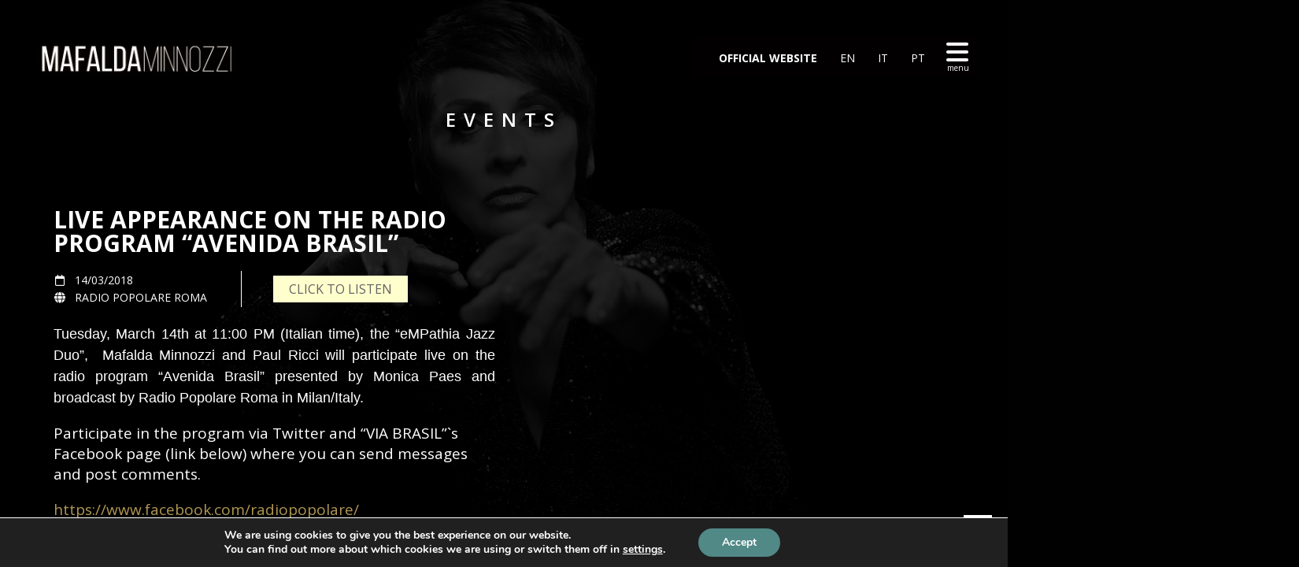

--- FILE ---
content_type: text/css
request_url: https://news.mafaldaminnozzi.com/wp-content/themes/lush-child/style.css?ver=1769006306
body_size: 2654
content:
@charset "UTF-8";
/**
 * Theme Name:  Lush Child - Music Band & Musician WordPress Theme
 * Theme URI:   http://irontemplates.com/wp-demos/lush/
 * Description: Lush a complete solution for everybody in the music industry. If you are a jazz master, punk rocker, soprano singer, piano player, band manager or even a webmaster, this theme is for you.
 * Tags:        3d menu, music, blog, artist, musician, dj, club, responsive, html5, css3, design, irontemplates, ironband, lush 
 *
 * Author:      IronTemplates
 * Author URI:  http://irontemplates.com
 *
 * Version:     1.0.2
 * Template:    lush
 * Text Domain: lush-child
 *
 * License:     GNU General Public License v2 or later
 * License URI: http://www.gnu.org/licenses/gpl-2.0.html
 *
 */
 
 @import url("../lush/style.css");

/* =Theme customization starts here
-------------------------------------------------------------- */

html[lang] {
    margin-top: 0 !important;
}

body {
    overflow: auto !important;
    background-image: url(/wp-content/uploads/2022/02/topo-singles.jpg);
    background-size: cover;
}

.menu-toggle.righttype:after{
    content: "menu";
    float: left;
    font-size: 10px;
    color: white;
    margin-left: 1px;
    margin-top: -10px;
}

.menu-toggle > i, ul.header-top-menu li a{
    color: white!important;
}

.social-networks [class^="fa-"], .social-networks [class*=" fa-"]{
    color: white!important;
}

#footer .botwave,
#footer .topwave{
    display:none!important;
}

a.footer-wrapper-backtotop {
    display: none;
}

a.footer-wrapper-backtotop.active {
    display: block;
}

/*#footer .iron_widget_newsletter input[type="email"], #footer .nm_mc_form input[type="text"], #footer .iron_widget_newsletter input[type="submit"], #footer .nm_mc_form input[type="submit"], .no-touch .concerts-list .title-row:hover .buttons .button, .vc_span4 .concerts-list .title-row .datetime, .vc_span3 .concerts-list .title-row .datetime, .vc_span2 .concerts-list .title-row .datetime, #sidebar .concerts-list .title-row .datetime, .footer__widgets .panel__heading, .footer__widgets > .iron_widget_newsletter .control-append, .concerts-list .title-row .datetime, .event-row .datetime, .pages.full li a, .pages.full li a.next, .pages.full li a.prev, .comment-reply-title small a, #footer .widget-area label.control-label, .page-numbers.dots{
    border-color:rgb(222, 167, 13)!important;
}*/

.newsletter-title-wrap h3{
    margin-top: 98px!important;
}

.iron_widget_newsletter input[type="email"], .nm_mc_form input[type="text"]{
    height: 60px!important;
    max-width: 600px!important;
}
.iron_widget_newsletter input[type="submit"], .nm_mc_form input[type="submit"]{
    height: 56px!important;
    padding-right: 60px!important;
    padding-left: 60px!important;
}

#footer .iron_widget_newsletter input[type="email"], #footer .nm_mc_form input[type="text"], #footer .iron_widget_newsletter input[type="submit"], #footer .nm_mc_form input[type="submit"], .no-touch .concerts-list .title-row:hover .buttons .button, .vc_span4 .concerts-list .title-row .datetime, .vc_span3 .concerts-list .title-row .datetime, .vc_span2 .concerts-list .title-row .datetime, #sidebar .concerts-list .title-row .datetime, .footer__widgets .panel__heading, .footer__widgets > .iron_widget_newsletter .control-append, .concerts-list .title-row .datetime, .event-row .datetime, .pages.full li a, .pages.full li a.next, .pages.full li a.prev, .comment-reply-title small a, #footer .widget-area label.control-label, .page-numbers.dots{
    background: tranparent!important;
}

.videogrid .text-box{
    background-color: transparent!important;
}
/*.footer-wrapper .text p a{
    color: rgb(222, 167, 13)!important;
}

.menu-item menu-item-type-post_type menu-item-object-page menu-item-has-children menu-item-23 has-drop-down a:hover{
    color: rgb(222, 167, 13)!important;
}

.media-block a, .blockquote-block, .store-list a.button, .concerts-list li, .event-row, .type-album .text-box, .tracks-list > li, .pages.full ul, .panel-action, .iron_widget_twitter .panel__body, .iron_widget_twitter .panel-action, .iron_widget_radio .panel__body, .photo-wrap .photo-album-tab, .news-grid-wrap a, .container .iron_widget_newsletter, .container .newsletter-wrap, .videogrid, .iron_widget_videos .video-list article a, blockquote{
    background-color: rgb(222, 167, 13)!important;
}

.side-menu{
    background-color:#BE0404!important;
}*/

span.heading-b,span.heading-t{
    background-color: transparent!important;
}

span.heading-b{
    margin-bottom: 0px !important;
}

.nav-menu .current_page_item > a{
    color: #626262!important;
}

.release-date{
    display: none!important;
}

.nav-menu .current_page_ancestor > a,
.nav-menu .current-menu-ancetor > a{
    color: #626262!important;
}

.photo-album-tab .tab-text .tab-date,
.photo-album-tab .tab-text .tab-circle{
    display: none!important;
}

#text-3 .textwidget h5 strong{
    font-size: 21px;
}

.bg-cover {
    background-color: #bfac94;
}

/* Fix do parallax para o Firefox */

@-moz-document url-prefix() { 
  #wrapper .wpb_row.parallax.enabled {
     background-position: 0 !important;
  }
}

/* Borda abaixo da imagem de banner */
/* body:not(.home) .vc_row:nth-of-type(1) .rev_slider_wrapper.fullwidthbanner-container */
.topo-bio .rev_slider_wrapper {
    border-bottom: 10px solid #FFFFFF;
}

/* Logo */
@media screen and (min-width: 501px) {
    .site-logo .logo-desktop {
        width: 267px;
    }
}

/* Títulos */
body h1 {
    line-height: 1.2;
}

@media (max-width: 849px) {
    body h1 {
        font-size: 28px !important;
    }
}

@media (max-width: 520px) {
    .wpb_wrapper h1 {
        font-size: 28px !important;
    }
}

@media (max-width: 500px) {
    body .single-post h2 {
        font-size: 22px;
        font-weight: 700;
        line-height: 32px;
    }
}

/* Botões */
body .vc_col-sm-4 a.button-widget {
    display: block;
    margin: 0 23px;
    letter-spacing: -.1px;
    text-align: center;
}

.buttons-block .store-list li a.button:hover {
    color: #ffffff;
}

.back-btn:hover {
    color: #ffffff;
}

body .vc_column_container.botao-full-col a.button-widget {
    margin-left: 0;
    margin-right: 0;
}

.wpb_row .wpb_column .vc_btn3.vc_btn3-color-turquoise {
    background-color: #809882;
}

.wpb_row .wpb_column .vc_btn3.vc_btn3-color-turquoise:hover {
    background-color: #55817f;
}

/* Página de notícias */
.single-post .split {
    display: none;
}

.single-post .links-block {
    border-top: none;
    border-bottom: none;
}

/* Instagram, Spotify, Playlists */
.instagram-titulo,
.spotify-titulo {
    padding: 0 12px;
}

.instagram-titulo h5,
.spotify-titulo h5 {
    margin-bottom: 10px;
    line-height: 1.4em;
}

.instagram-titulo strong:nth-child(1) {
    color: #CAB66E;
}

.instagram-titulo strong:nth-child(2) {
    color: #CAB66E;
}

.spotify-titulo.wpb_text_column.wpb_content_element {
    margin-bottom: 12px !important;
}

.spotify-follow {
    display: inline-block;
    width: 400px;
}

.playlists-titulo.wpb_text_column.wpb_content_element {
    margin-bottom: 9px !important
}

@media screen and (max-width: 640px) {
    .instagram-titulo h5 {
        text-align: center;
    }
}

@media screen and (max-width: 420px) {
    .spotify-follow {
        width: calc(100% - 20px);
    }
}

/* Rodapé */
#footer .text p {
    margin: 17px 0;
    font-family: Lato;
    font-weight: bold;
    font-size: 12px;
    color: #fefbc7;
}

#footer .text p a {
    color: #9b9769;
}

#footer .footer-row .footer-wrapper {
    display: flex;
    align-items: center;
}

#footer .footer-row .footer-wrapper img {
    padding-top: 8px;
    padding-bottom: 12px;
}

#footer .footer-row .footer-wrapper .text {
    line-height: 1.5em;
}

#footer .footer-row .footer-wrapper .text a {
    color: #ccc;
}

html[lang=pt-BR] #footer .en,
html[lang=pt-BR] #footer .it,
html[lang=en-US] #footer .br,
html[lang=en-US] #footer .it,
html[lang=it-IT] #footer .br,
html[lang=it-IT] #footer .en {
    display: none;
}

@media (min-width: 851px) {
    body.page-id-72 #footer {
        display: none;
    }
}

/* Linha de seleção de idioma em mobile */
.wpb_text_column.selectlang {
    margin-bottom: 10px !important;
}

/* Botão tickets */
body .event-ticket a.button {
    background-color: #ffffce;
    color: #626262;
}

body .event-ticket a.button:hover {
    background-color: #e25f52;
    color: #fff;
}

/* Título responsivo "Sensorial" */
@media (max-width: 1103px) and (min-width: 768px) {
    .sensorial h1 {
        font-size: 50px;
    }
}

@media (max-width: 1001px) and (min-width: 768px) {
    .sensorial h1 {
        font-size: 40px;
    }
}

@media (max-width: 899px) and (min-width: 768px) {
    .sensorial h1 {
        font-size: 30px;
        font-weight: 400;
    }
}

@media (max-width: 807px) and (min-width: 768px) {
    .sensorial h1 {
        font-size: 26px;
    }
}

/* Texto */
#wrapper .texto-branco * {
    color: #fff !important;
}

.texto-sombra .wpb_wrapper > * {
	text-shadow: 2px 2px 5px rgba(0,0,0,.8);
}

/* Playlist do Spotify */
.gradiente-verde {
    background: #859681;
    background: -moz-linear-gradient(top, #859681 0%, #47594b 100%);
    background: -webkit-gradient(left top, left bottom, color-stop(0%, #859681), color-stop(100%, #47594b));
    background: -webkit-linear-gradient(top, #859681 0%, #47594b 100%);
    background: -o-linear-gradient(top, #859681 0%, #47594b 100%);
    background: -ms-linear-gradient(top, #859681 0%, #47594b 100%);
    background: linear-gradient(to bottom, #859681 0%, #47594b 100%);
    filter: progid:DXImageTransform.Microsoft.gradient( startColorstr='#859681', endColorstr='#47594b', GradientType=0 );
}

.spotify-playlist iframe {
    width: 100%;
}

/* Plano de fundo no mobile */
@media (max-width: 767px) {
    body .sem-bg-mobile {
        background-image: none !important;
    }
}

/* Home */
body.home {
    overflow-x: hidden !important;
}

/* Grid */
body .videogrid,
body .videogrid.right {
    display: inline-block;
    float: none;
    clear: none;
}

/* Imagem de fundo */
@media (max-width: 719px) {
    body .cinema-city-bg {
        background-image: none !important;
    }
}

/* Barra lateral */
aside.widget .concerts-list .title-row {
    height: auto;
}

aside.widget .concerts-list .event-centering,
aside.widget .concerts-list .event-text-wrap {
    margin-top: 0 !important;
}

aside.widget .concerts-list .datetime {
    margin-bottom: 14px;
}

aside.widget .concerts-list .event-text-wrap {
    margin-left: 0;
}

@media (max-width: 767px) {
    aside.widget .concerts-list .title-row {
        margin: 20px;
    }
}

/* Arquivo */
body.archive .news .media-block .text-box {
    padding: 20px;
}

@media (max-width: 639px) {
    body.archive .news .media-block .text-box {
        padding: 10px 20px 20px;
    }
}

/* Imagem parallax */
#wrapper .container .wpb_row.parallax.disabled {
    background-attachment: fixed !important;
    background-position: top 0% right 40% !important;
}

/* Agenda */
body .concerts-list .event-text-wrap {
    max-width: 620px;
}

body .concerts-list .title-row .datetime {
    font-size: 18px;
    font-weight: 700;
}

body .concerts-list .title-row .city,
body .concerts-list .buttons .event-text-wrap .city-h {
    font-weight: 700;
    color: #000;
}

--- FILE ---
content_type: application/x-javascript
request_url: https://news.mafaldaminnozzi.com/wp-content/themes/lush/js/main.js
body_size: 9728
content:

var iron_vars = window.iron_vars || {}
, IRON = window.IRON || {};

var AudioPlaylists = [];
var isMobile = false; 
if(/(android|bb\d+|meego).+mobile|avantgo|bada\/|blackberry|blazer|compal|elaine|fennec|hiptop|iemobile|ip(hone|od)|ipad|iris|kindle|Android|Silk|lge |maemo|midp|mmp|netfront|opera m(ob|in)i|palm( os)?|phone|p(ixi|re)\/|plucker|pocket|psp|series(4|6)0|symbian|treo|up\.(browser|link)|vodafone|wap|windows (ce|phone)|xda|xiino/i.test(navigator.userAgent) 
    || /1207|6310|6590|3gso|4thp|50[1-6]i|770s|802s|a wa|abac|ac(er|oo|s\-)|ai(ko|rn)|al(av|ca|co)|amoi|an(ex|ny|yw)|aptu|ar(ch|go)|as(te|us)|attw|au(di|\-m|r |s )|avan|be(ck|ll|nq)|bi(lb|rd)|bl(ac|az)|br(e|v)w|bumb|bw\-(n|u)|c55\/|capi|ccwa|cdm\-|cell|chtm|cldc|cmd\-|co(mp|nd)|craw|da(it|ll|ng)|dbte|dc\-s|devi|dica|dmob|do(c|p)o|ds(12|\-d)|el(49|ai)|em(l2|ul)|er(ic|k0)|esl8|ez([4-7]0|os|wa|ze)|fetc|fly(\-|_)|g1 u|g560|gene|gf\-5|g\-mo|go(\.w|od)|gr(ad|un)|haie|hcit|hd\-(m|p|t)|hei\-|hi(pt|ta)|hp( i|ip)|hs\-c|ht(c(\-| |_|a|g|p|s|t)|tp)|hu(aw|tc)|i\-(20|go|ma)|i230|iac( |\-|\/)|ibro|idea|ig01|ikom|im1k|inno|ipaq|iris|ja(t|v)a|jbro|jemu|jigs|kddi|keji|kgt( |\/)|klon|kpt |kwc\-|kyo(c|k)|le(no|xi)|lg( g|\/(k|l|u)|50|54|\-[a-w])|libw|lynx|m1\-w|m3ga|m50\/|ma(te|ui|xo)|mc(01|21|ca)|m\-cr|me(rc|ri)|mi(o8|oa|ts)|mmef|mo(01|02|bi|de|do|t(\-| |o|v)|zz)|mt(50|p1|v )|mwbp|mywa|n10[0-2]|n20[2-3]|n30(0|2)|n50(0|2|5)|n7(0(0|1)|10)|ne((c|m)\-|on|tf|wf|wg|wt)|nok(6|i)|nzph|o2im|op(ti|wv)|oran|owg1|p800|pan(a|d|t)|pdxg|pg(13|\-([1-8]|c))|phil|pire|pl(ay|uc)|pn\-2|po(ck|rt|se)|prox|psio|pt\-g|qa\-a|qc(07|12|21|32|60|\-[2-7]|i\-)|qtek|r380|r600|raks|rim9|ro(ve|zo)|s55\/|sa(ge|ma|mm|ms|ny|va)|sc(01|h\-|oo|p\-)|sdk\/|se(c(\-|0|1)|47|mc|nd|ri)|sgh\-|shar|sie(\-|m)|sk\-0|sl(45|id)|sm(al|ar|b3|it|t5)|so(ft|ny)|sp(01|h\-|v\-|v )|sy(01|mb)|t2(18|50)|t6(00|10|18)|ta(gt|lk)|tcl\-|tdg\-|tel(i|m)|tim\-|t\-mo|to(pl|sh)|ts(70|m\-|m3|m5)|tx\-9|up(\.b|g1|si)|utst|v400|v750|veri|vi(rg|te)|vk(40|5[0-3]|\-v)|vm40|voda|vulc|vx(52|53|60|61|70|80|81|83|85|98)|w3c(\-| )|webc|whit|wi(g |nc|nw)|wmlb|wonu|x700|yas\-|your|zeto|zte\-/i.test(navigator.userAgent.substr(0,4))) { 
    isMobile = true;
}
var isiPad = /ipad/i.test(navigator.userAgent.toLowerCase());

function detectBrowser() { 
    if( navigator.userAgent.indexOf("Opera")  != -1 || navigator.userAgent.indexOf('OPR')  != -1 ) {
        return 'Opera';
    } else if(navigator.userAgent.indexOf("Chrome") != -1 ) {
        return 'Chrome';
    } else if(navigator.userAgent.indexOf("Safari") != -1) {
        return 'Safari';
    } else if(navigator.userAgent.indexOf("Firefox") != -1 ){
        return 'Firefox';
    } else {
        return 'Unknown';
    }
} 
var cr_browser = detectBrowser();

(function($) {
    "use strict";

    IRON.$ = window.IRON.$ || {};

    IRON.XHR = {
        settings: {
            url: iron_vars.ajaxurl
            , type: 'POST'
        }
    };

    var jcf = window.jcf || {};
    var DocumentTouch = window.DocumentTouch || {};
    var ResponsiveHelper = window.ResponsiveHelper || {};
    var jPlayerPlaylist = window.jPlayerPlaylist || {};
    var TouchNav = window.TouchNav || {};
    var lib = window.lib || {};

    // page init
    jQuery(function() {

        IRON.initFreeWall();
        IRON.initPopups();
        IRON.initFitVids();
        IRON.initDropDownClasses();
        IRON.initPlayer();
        IRON.initAjaxBlocksLoad();
        IRON.initLightbox();
        IRON.initFacebookLikebox();
        IRON.initTwitter();
		IRON.initSideMenu();

		if(iron_vars.header_logo_hide_on_scroll == 1)
			IRON.initHeaderLogo();

		if(iron_vars.header_top_menu_hide_on_scroll == 1)
			IRON.initTopMenu();

		IRON.initCircleCentering();
		IRON.initGridDisplayPhoto();
		IRON.initGridDisplayAlbum();
		IRON.initGridDisplayNews();
		IRON.initGridDisplayVideo();

		if(!isMobile && !isiPad)
			IRON.initPusherHeight();

		IRON.initEventCenter();
		IRON.initTwitterCenter();
		IRON.initHeadsetCenter();
		IRON.initIOSCenter();
		IRON.initCountdownLang();
		IRON.initCountdownCenter();
		IRON.initMenuHierarchy();
		IRON.initSubmenuPosition();
		IRON.initSingleDisco();
		IRON.initNewsletterLabel();
		IRON.initBackToTop();
		IRON.initScrollToSection();
        IRON.initFullScreen();
        IRON.initParallax();
		IRON.initDisableHovers();
		IRON.initVcAnimations();
		IRON.initIsotope();
		IRON.initWooImageBack();

		setTimeout(function() {
			IRON.setTracksBuyButtons();
		}, 3000)


        if (iron_vars.enable_fixed_header)
            IRON.initFixedBar();



		IRON.initCustomJS();


        /* Fancybox overlay fix */
        // detect device type
        var isTouchDevice = (function() {
            try {
                return ('ontouchstart' in window) || window.DocumentTouch && document instanceof DocumentTouch;
            } catch (e) {
                return false;
            }
        }());

        // fix options
        var overlaySelector = '#fancybox-overlay';

        if (! isTouchDevice ) {
            // create <style> rules
            var head = document.getElementsByTagName('head')[0],
                    style = document.createElement('style'),
                    rules = document.createTextNode(overlaySelector + '{' +
                            'position:fixed;' +
                            'top:0;' +
                            'left:0;' +
                            '}');

            // append style element
            style.type = 'text/css';
            if (style.styleSheet) {
                style.styleSheet.cssText = rules.nodeValue;
            } else {
                style.appendChild(rules);
            }
            head.appendChild(style);
        }
    });

    jQuery(window).on('load',function () {
        setTimeout(function() {
            IRON.initSameHeight();
            jQuery(window).trigger('resize');
        }, 200);
    });

    IRON.pagination = {
        XHR: {}
        , $: {}
        , loadingClass: 'ajax-load'
        , ajaxBusy: false
        , isotope: false
    };

    IRON.pagination.XHR = {
        done: function(response, status, xhr) { // success : data, status, xhr

            var IB = IRON.pagination;

            if (response)
            {

            	if(IB.isotope) {
	            	var $newItems = $(response);
					IB.$.container.append( $newItems ).isotope( 'addItems', $newItems ).isotope( 'reLayout' );
					IB.$.container.fadeIn();
            	}else{
                	IB.$.container.append(response).fadeIn();
				}

				var newMoreButton = IB.$.container.find('.button-more');
				if(newMoreButton.length > 0) {
					IB.$.loadButton.replaceWith(newMoreButton[0].outerHTML );
					newMoreButton.remove();
					IB.$.loadButton = $('.button-more');

				}else{
					IB.$.loadButton.remove();
				}


                IB.ajaxBusy = false;

                //IRON.initTouchNav();

                var callbacks = IB.$.loadButton.data('callback');
                if (callbacks) {
                    callbacks = callbacks.split(',');

                    for (var i = 0; i < callbacks.length; i++)
                    {
                        var callback = IRON[callbacks[i]];

                        if (typeof callback === 'function') {
                            callback();
                        }
                    }
                }

                if (IB.method == 'paginate_scroll') {

                    $('#pusher').on('scroll', function(event) {
                        if (!IB.ajaxBusy) {
                            var $win = $(this)
                                    , $doc = $(document)
                                    , $foot = $('body > footer');

                            if ($win.scrollTop() >= ($doc.height() - $win.height() - ($foot.height()))) {
                                IB.$.loadButton.click();
                            }
                        }
                    });

                } else {
                    IB.$.loadButton.css('visibility', 'visible').fadeIn();
                }

                IRON.initAjaxBlocksLoadEvent();

            } else {

                IB.$.loadButton.remove();
                IB.XHR.fail(xhr, 'error', 404);
            }
        }
        , fail: function(xhr, status, error) { // error : xhr, status, error

            var IB = IRON.pagination;

            setTimeout(function() {
                alert(IB.$.loadButton.data('warning'));
            }, 100);
        }
        , always: function() { // complete : data|xhr, status, xhr|error

            var IB = IRON.pagination;
            IB.$.loadButton.prop('disabled', false);

            IB.$.container.removeClass(IB.loadingClass);

        }
        , before: function(xhr) {

            var IB = IRON.pagination;
            IB.$.loadButton.prop('disabled', true);
        }
    };


    IRON.initFacebookLikebox = function() {
        if ($('#fb-likebox').length === 0) {
            return false;
        }

        var fb_app_id = $('#fb-likebox').data('appid');
        var fb_page_url = $('#fb-likebox').data('pageurl');
        fb_page_url = encodeURI(fb_page_url);

        var iframe = '<iframe src="//www.facebook.com/plugins/likebox.php?href=' + fb_page_url + '&amp;width=200&amp;height=62&amp;show_faces=false&amp;colorscheme=dark&amp;stream=false&amp;border_color&amp;header=false&amp;appId=' + fb_app_id + '" scrolling="no" frameborder="0" style="border:none; overflow:hidden; width:200px; height:62px;" allowTransparency="true"></iframe>';

        $('#fb-likebox').html(iframe);
    }


    IRON.initTwitter = function() {

        $('.iron_widget_twitter .query').each(function() {

            var $query = $(this);
            var username = $(this).data('username');

            $(function($) {
                $query.tweet({
                    modpath: iron_vars.theme_url + '/js/twitter/',
                    join_text: 'auto',
                    username: (username ? username : 'envato'),
                    count: 1,
                    auto_join_text_default: '',
                    auto_join_text_ed: '',
                    auto_join_text_ing: '',
                    auto_join_text_reply: '',
                    auto_join_text_url: '',
                    loading_text: 'loading tweets...'
                }).bind('loaded', function() {
                    $(window).resize();
                });
            });

        })
    }


    IRON.initFixedBar = function() {

        var top = 0;
        $('#pusher').waypoint(function(direction) {
            if (direction == 'down') {
                $('#fixed-panel').animate({
                    opacity: "1",
                    top: top
                }, 400);
            } else if (direction == 'up') {
                $('#fixed-panel').animate({
                    opacity: "0",
                    top: "-78"
                }, 200);
            }
        }, {
            offset: -1
        });
    }


    IRON.initAjaxBlocksLoad = function() {

        IRON.pagination.XHR.request = {
            dataType: 'text',
            data: {
	            ajax: 1
            },
			beforeSend: IRON.pagination.XHR.before
        };

        IRON.pagination.XHR.request = $.extend(true, IRON.pagination.XHR.request, IRON.XHR.settings);
		IRON.initAjaxBlocksLoadEvent();

        $('a.button-more').trigger('click');

    }

    IRON.initAjaxBlocksLoadEvent = function() {


		$(document).off('click', 'a.button-more');
        $(document).on('click', 'a.button-more', function(e) {
            e.preventDefault();

            var IB = IRON.pagination
                    , $this = $(this);

			IB.isotope = ($('.isotope-wrap').length > 0);

            if (IB.ajaxBusy)
                return;

            IB.$.loadButton = $this;
            IB.$.container = $('#' + IB.$.loadButton.data('rel'));
            IRON.pagination.XHR.request.url = IB.$.loadButton.attr('href');
            IRON.XHR.settings.url = IB.$.loadButton.attr('href');

            IB.method = $this.data('paginate');

            $.ajax(IB.XHR.request)
                    .done(IB.XHR.done)
                    .fail(IB.XHR.fail)
                    .always(IB.XHR.always);
        });
    }

    // add classes if item has dropdown
    IRON.initDropDownClasses = function() {
        jQuery('.side-menu #nav li').each(function() {
            var item = jQuery(this);
            var drop = item.find('ul');
            var link = item.find('a').eq(0);
            if (drop.length) {
                item.addClass('has-drop-down');
                if (link.length) {
                    link.addClass('has-drop-down-a');
                }
            }
        });
    }

    IRON.initPlayer = function() {

        jQuery('.player-holder').each(function(ind) {
            var set = jQuery(this);
            var dataUrl = set.attr('data-url-playlist');
            var autoplay = set.attr('data-autoplay');
            var posterImage = set.find('.poster-image');
            var defURl = posterImage.attr('src');
            var titleBox = set.find('.player-title-box');
            var player = set.find('.jp-jplayer');
            var playerBox = set.find('.player-box');
            var uiPlayer = 'jplayer-custom-' + new Date().getMilliseconds() + ind;
            var uiPlayerBox = 'jplayerBox-custom-' + new Date().getMilliseconds() + ind;
            var Playlist = {};

            player.attr('id', uiPlayer);
            playerBox.attr('id', uiPlayerBox);

            jQuery.ajax({
                url: dataUrl,
                type: 'get',
                dataType: 'script',
                success: function() {
                    startPlayer(autoplay);
                }
            });

            function startPlayer(autoplay) {
                Playlist = new jPlayerPlaylist({
                    jPlayer: '#' + uiPlayer,
                    cssSelectorAncestor: '#' + uiPlayerBox
                }, musicPlayList || [], {
	                playlistOptions: {
                    	loopOnPrevious: true,
					},
                    swfPath: iron_vars.theme_url + '/js/',
                    supplied: 'mp3',
                    wmode: 'window',
                    ready: function() {
                        refreshInfo();
                        if(autoplay) {
	                        playerBox.find('.jp-play').click();
                        }
                        $( '#' + uiPlayer).jPlayer("option", 'loop', true);
                    },
                    play: function() {
                        refreshInfo();

                    }
                });

                AudioPlaylists.push(Playlist);


            }

            function refreshInfo() {
                if (Playlist.original.length)
                {
                    if (Playlist.original[Playlist.current].poster) {
                        posterImage.attr('src', Playlist.original[Playlist.current].poster);
                    } else {
                        posterImage.attr('src', defURl);
                    }

                    if (Playlist.original[Playlist.current].title) {
                        titleBox.html(Playlist.original[Playlist.current].title);
                    }
                }
            }
        });

        $('.tracks-list li').on('click', function() {
	       	$(this).find('a.jp-playlist-item').click();
        });

    }


    IRON.setTracksBuyButtons = function() {

	    $('.iron_widget_radio.playlist_enabled .tracks-list').each(function() {

	    	var tracklist = $(this);
		    var placeholder = tracklist.closest('.player-holder');
		    var buttons = placeholder.data('storebuttons');
		    buttons = base64_decode(buttons);
		    buttons = $.parseJSON(buttons);

		    for(var i = 0; i < buttons.length ; i++) {

			    tracklist.find('li').eq(i).prepend(buttons[i]);
			    tracklist.find('li').eq(i).find('.button').fadeIn();
		    }

	    });

    }


    // handle flexible video size
    IRON.initFitVids = function() {
        jQuery('.video-block').fitVids();
    }

    // popups init
    IRON.initPopups = function() {
        jQuery('.panel').contentPopup({
            mode: 'click',
            popup: '.nav-holder',
            btnOpen: '.opener'
        });
    }


    // align blocks height
    IRON.initSameHeight = function() {
        jQuery('.widget-area.grid-cols').sameHeight({
            elements: '.widget'
            , flexible: true
            , multiLine: true
        });
    }


    // fancybox modal popup init
    IRON.initLightbox = function() {
		var lightboxtransition = iron_vars.lightbox_transition;
        jQuery('a.lightbox, a[rel*="lightbox"]').fancybox({
            padding: 10,
            cyclic: false,
            overlayShow: true,
            overlayOpacity: 0.65,
            overlayColor: '#000000',
            titlePosition: 'inside',
			transitionIn: 'fade',
			transitionOut: 'fade',
			prevEffect : lightboxtransition,
			nextEffect : lightboxtransition
        });
    }

    IRON.initFreeWall = function() {


			$(".free-wall").each(function() {

				var single_album = $('body').hasClass('single-photo-album');
				var layout = $(this).data('layout');
				var height = parseInt($(this).data('height'));


				if(single_album || layout == 'show_all') {

					var wall = new freewall($(this));

					var multiplier = 0.69;

					var original_height = $(this).height() * multiplier;

					wall.reset({
						selector: '.brick',
						gutterX: 1,
						gutterY: 1,
						animate:false,
						onResize: function() {

							if(single_album)
								original_height =  wall.container.height();

							wall.fitZone();

							if(!single_album)
								wall.container.height(original_height);
						}
					});
					if(single_album)
						original_height = wall.container.height();

					// caculator width and height for IE7;
					wall.fitWidth();

					if(!single_album)
						wall.container.height(original_height);

					$(window).resize();

				}else{

					if(layout != 'window_height' && height != '' && height != 0) {
						var gallery_height = height;
					}else{
						gallery_height = $(window).height();
					}

					var wall = new freewall($(this));
					wall.container.height(gallery_height);
					wall.reset({
						selector: '.brick',
						animate: false,
						cellW: 150,
						cellH: 150,
						gutterX: 1,
						gutterY: 1,
						delay: 30,
						onResize: function() {
							wall.refresh($(wall.container).width(), gallery_height);

						}
					});

					// caculator width and height for IE7;
					wall.fitZone($(wall.container).width(), gallery_height);
					$(window).resize();
				}
			});


    }

	/* SIDE MENU */
	IRON.initSideMenu = function() {
		/* Variable pour changer si le menu affiche a gauche(lefttype) ou droite(righttype) */
		var typeside = iron_vars.menu_position;
		/* Variable pour changer l'animation du menu (type1,type2,type3) */
		var typeclass = iron_vars.menu_transition;
		jQuery('.site-logo,.menu-toggle,.side-menu,#pusher').addClass(typeside);
		jQuery(".menu-toggle,.alt-menu-toggle").click(function(event) {
			event.preventDefault();
			var timeout = 1;
			if(isMobile || isiPad) {
				IRON.initPusherHeight();
				timeout = 500;
			}

			setTimeout(function() {
				if(typeclass == 'type1' || typeclass == 'type2'){
					setTimeout(function() {
						jQuery('#pusher').addClass(typeclass);
					},50);
					jQuery('.side-menu').addClass('open');
					jQuery('#overlay').css('display', 'block');
					jQuery('.menu-toggle').css('display', 'none');
					jQuery('.site-logo').css('opacity', '0');
					jQuery('.header-top-menu').fadeOut();
				}else{
					jQuery('#pusher').addClass(typeclass);
					jQuery('.side-menu').addClass('open');
					jQuery('#overlay').css('display', 'block');
					jQuery('.menu-toggle').css('display', 'none');
					jQuery('.site-logo').css('opacity', '0');
					jQuery('.header-top-menu').fadeOut();
				}
			}, timeout);

		});
		jQuery("#overlay,.menu-toggle-off").click(function() {
			if(typeclass == 'type1' || typeclass == 'type2'){
				setTimeout(function() {
					jQuery('.side-menu').removeClass('open');
				},50);
				jQuery('#pusher').removeClass(typeclass);
				jQuery('.sub-menu').removeClass('active');
				jQuery('#overlay').css('display', 'none');
				jQuery('.menu-toggle').css('display', 'block');
				jQuery('ul.nav-menu a').css('opacity','1');
				jQuery('.panel-networks').css('opacity','1');
				jQuery('.site-logo').css('opacity', '1');
				jQuery('.nav-menu li a, ul.nav-menu ul a, .nav-menu ul ul a').css('pointer-events','auto');
				jQuery('.header-top-menu').fadeIn();
			}else{
				jQuery('#pusher').removeClass(typeclass);
				jQuery('.side-menu').removeClass('open');
				jQuery('.sub-menu').removeClass('active');
				jQuery('#overlay').css('display', 'none');
				jQuery('.menu-toggle').css('display', 'block');
				jQuery('ul.nav-menu a').css('opacity','1');
				jQuery('.panel-networks').css('opacity','1');
				jQuery('.site-logo').css('opacity', '1');
				jQuery('.nav-menu li a, ul.nav-menu ul a, .nav-menu ul ul a').css('pointer-events','auto');
				jQuery('.header-top-menu').fadeIn();
			}

			if(isMobile || isiPad) {
				setTimeout(function() {
					IRON.resetPusherHeight();
				}, 500);
			}
		});
		jQuery('.side-menu').css('display','block');
	}


	IRON.initHeaderLogo = function() {
		$('#pusher').on('scroll', function() {
			if ($(this).scrollTop() >= 400) {

		       	jQuery('header .site-logo').stop().animate({
					top: '-150px',
				}, 250);
		    }
		    else {

		       	jQuery('header .site-logo').stop().animate({
					top: '40px',
				}, 250);
		    }

		});

	}

	IRON.initTopMenu = function() {

		$('#pusher').on('scroll', function() {

			if ($(this).scrollTop() >= 400) {

		       	jQuery('.header-top-menu').stop().animate({
					top: '-100px',
					opacity:0
				}, 600);
		    }
		    else {

		       	jQuery('.header-top-menu').stop().animate({
					top: '28px',
					opacity: 1
				}, 600);
		    }

		});

	}

	/* CIRCLE CENTERING */
	IRON.initCircleCentering = function() {
		jQuery(".centering, .circle .wpb_wrapper").each(function(){
			var halfheight = (jQuery(this).height())/2;
			jQuery(this).css('margin-top',(-halfheight));
		});

		jQuery(window).resize(function(){
			if(jQuery(window).innerWidth() < 660){
				if(jQuery(".circle").length > 0){
					jQuery(".circle").each(function(){
						jQuery(this).closest(".wpb_column").css({
							"float" : "none",
							"margin-left" : "0",
							"width" : "100%"
						});
					})
				}
			} else {
				if(jQuery(".circle").length > 0){
					jQuery(".circle").each(function(){
						jQuery(this).closest(".wpb_column").removeAttr("style")
					})
				}
			}
		});
	}

	/* PHOTO ALBUM GRID DISPLAY */
	IRON.initGridDisplayPhoto = function() {
		setTimeout(function() {
		jQuery('.listing-section.photo').each(function(){
			var leftColumnHeight = 0;
			var rightColumnHeight = 0;
			var $articles = jQuery(this).find('.photo-wrap');
			for (var i = 0; i < $articles.length; i++) {
				if (leftColumnHeight > rightColumnHeight) {
					rightColumnHeight += $articles.eq(i).addClass('right').outerHeight(true);
				} else {
					leftColumnHeight += $articles.eq(i).outerHeight(true);
				}
			}
			jQuery(this).css('visibility','visible')
		});
		},250);
		setTimeout(function() {
			jQuery('.photo-wrap').css('opacity','1');
		},250);
	}

	/* MUSIC ALBUM GRID DISPLAY */
	IRON.initGridDisplayAlbum = function() {
		setTimeout(function() {
		jQuery('.two_column_album').each(function(){
			var leftColumnHeight = 0;
			var rightColumnHeight = 0;
			var $articles = jQuery(this).find('.media-block');
			for (var i = 0; i < $articles.length; i++) {
				if (leftColumnHeight > rightColumnHeight) {
					rightColumnHeight += $articles.eq(i).addClass('right').outerHeight(true);
				} else {
					leftColumnHeight += $articles.eq(i).outerHeight(true);
				}
			}
			jQuery(this).css('visibility','visible')
		});
		},250);
		setTimeout(function() {
			jQuery('.two_column_album .media-block').css('opacity','1');
		},250);
	}

	/* NEWS GRID DISPLAY */
	IRON.initGridDisplayNews = function() {
		setTimeout(function() {
		jQuery('.iron_widget_posts, .articles-section').each(function(){
			var leftColumnHeight = 0;
			var rightColumnHeight = 0;
			var $articles = jQuery(this).find('.news-grid-wrap');
			for (var i = 0; i < $articles.length; i++) {
				if (leftColumnHeight > rightColumnHeight) {
					rightColumnHeight += $articles.eq(i).addClass('right').outerHeight(true);
				} else {
					leftColumnHeight += $articles.eq(i).outerHeight(true);
				}
			}
			jQuery(this).css('visibility','visible')
		});
		},250);
		setTimeout(function() {
			jQuery('.news-grid-wrap').css('opacity','1');
		},250);
	}

	/* VIDEO GRID DISPLAY */
	IRON.initGridDisplayVideo = function() {
		setTimeout(function() {
		jQuery('.iron_widget_videos, .listing-section.videos').each(function(){
			var leftColumnHeight = 0;
			var rightColumnHeight = 0;
			var $articles = jQuery(this).find('.videogrid');
			for (var i = 0; i < $articles.length; i++) {
				if (leftColumnHeight > rightColumnHeight) {
					rightColumnHeight += $articles.eq(i).addClass('right').outerHeight(true);
				} else {
					leftColumnHeight += $articles.eq(i).outerHeight(true);
				}
			}
			jQuery(this).css('visibility','visible')
		});
		},250);
		setTimeout(function() {
			jQuery('.videogrid').css('opacity','1');
		},250);
	}

	/* PUSHER FORCED HEIGHT */
	IRON.initPusherHeight = function() {
		var forcedheight = jQuery(window).height();
		jQuery("#pusher").height(forcedheight);
		jQuery(window).on('resize', function(){
			var forcedheight = jQuery(window).height();
			jQuery("#pusher").height(forcedheight);
		});
	}

	/* RESET PUSHER HEIGHT */
	IRON.resetPusherHeight = function() {
		jQuery("#pusher").css('height', '100%');
		jQuery(window).off('resize');
	}

	/* EVENT WIDGET CENTERING */
	IRON.initEventCenter = function() {
		if(jQuery(window).width() >= 767){
			jQuery(".event-text-wrap, .event-text-wrap-single").each(function(){
				var halfheight = (jQuery(this).height())/2;
				jQuery(this).css('margin-top',(-halfheight));
			});
		} else {
			jQuery(".event-text-wrap").css('margin-top',0);
		};

		jQuery(window).resize(function(){
			if(jQuery(window).width() >= 767){
				jQuery(".event-text-wrap, .event-text-wrap-single").each(function(){
					var halfheight = (jQuery(this).height())/2;
					jQuery(this).css('margin-top',(-halfheight));
				});
			} else {
				jQuery(".event-text-wrap").css('margin-top',0);
			};
		});

		jQuery('.title-row').mouseenter(function(){
			if(jQuery(window).width() >= 767){
				jQuery(".event-text-wrap.btn").each(function(){
					var halfheight = (jQuery(this).height())/2;
					jQuery(this).css('margin-top',(-halfheight));
				});
			} else {
				jQuery(".event-text-wrap.btn").css('margin-top',0);
			};
		});
	}

	/* TWITTER WIDGET CENTERING */
	IRON.initTwitterCenter = function() {
		jQuery(".twitter-center").each(function(){
			var halfheight = (jQuery(this).height())/2;
			jQuery(this).css('margin-top',(-halfheight));
		});
		jQuery(window).resize(function(){
			jQuery(".twitter-center").each(function(){
				var halfheight = (jQuery(this).height())/2;
				jQuery(this).css('margin-top',(-halfheight));
			});
		});
	}

	/* HEADSET ICON CENTERING */
	IRON.initHeadsetCenter = function() {
		jQuery(".album-listen").each(function(){
			var halfheight = (jQuery(this).height())/2;
			jQuery(this).css('margin-top',(-halfheight));
		});
		jQuery(window).resize(function(){
			jQuery(".album-listen").each(function(){
				var halfheight = (jQuery(this).height())/2;
				jQuery(this).css('margin-top',(-halfheight));
			});
		});
	}

	/* IOS SLIDER TEXT CENTERING */
	IRON.initIOSCenter = function() {
		jQuery(".iosSlider .slider .item .inner a").each(function(){
			var halfheight = (jQuery(this).height())/2;
			jQuery(this).css('margin-top',(-halfheight));
		});
		jQuery(window).resize(function(){
			jQuery(".album-listen").each(function(){
				var halfheight = (jQuery(this).height())/2;
				jQuery(this).css('margin-top',(-halfheight));
			});
		});
	}

	IRON.initCountdownLang = function() {

		if(iron_vars.lang)
			$.countdown.setDefaults($.countdown.regionalOptions[iron_vars.lang]);

	}

	/* COUNTDOWNS CENTERING */
	IRON.initCountdownCenter = function() {
		jQuery(".countdown-wrap,.event-centering").each(function(){
			var halfheight = (jQuery(this).height())/2;
			jQuery(this).css('margin-top',(-halfheight));
		});
		jQuery(window).resize(function(){
			jQuery(".countdown-wrap,.event-centering").each(function(){
				var halfheight = (jQuery(this).height())/2;
				jQuery(this).css('margin-top',(-halfheight));
			});
		});
	}

	/* MENU HIERARCHY */
	IRON.initMenuHierarchy = function() {
		var menulevel = 0;
		jQuery(".menu-item").each(function(){
			if(jQuery(this).has("ul").length){
				jQuery(this).children(".has-drop-down-a").append("<div class='sub-arrow'><i class='fa-solid fa-angle-right'></i></div>");
			};
		});
		jQuery(".has-drop-down-a").click(function(event) {
			event.preventDefault();
			menulevel = menulevel+1
			jQuery(this).parent('li').parent('ul').children('li').each(function(){
				jQuery(this).children('a').css('opacity','0');
				jQuery(this).children('a').css('pointer-events','none');
				if(menulevel > 0){
					jQuery('.panel-networks').css('opacity','0');
					jQuery('.panel-networks').css('pointer-events','none');
				};
			});
			jQuery(this).next('ul').addClass('active');
		});
		jQuery(".backlist").click(function(event) {
			event.preventDefault();
			menulevel = menulevel-1
			jQuery(this).parent('ul.sub-menu').parent('li').parent('ul').children('li').each(function(){
				jQuery(this).children('a').css('opacity','1');
				jQuery(this).children('a').css('pointer-events','auto');
				if(menulevel == 0){
					jQuery('.panel-networks').css('opacity','1');
					jQuery('.panel-networks').css('pointer-events','auto');
				};
			});
			jQuery(this).parent("ul").removeClass('active');
		});
	}

	/* SUB-MENU DYNAMIC POSITIONING */
	IRON.initSubmenuPosition = function() {
		function sidemenuoffset(){
			var menuoffset = jQuery('.nav-menu').offset();
			jQuery('.sub-menu').css('top',menuoffset);
		}
		jQuery(window).resize(function(){
			sidemenuoffset();
		});
		sidemenuoffset();
	}

	/* LARGE SINGLE DISCOGRAPHY */
	IRON.initSingleDisco = function() {
		var discocount = $('.two_column_album .media-block').length;
		if(discocount == 1){
			$('.two_column_album .media-block').addClass('single');
		}
	}

	/* NEWSLETTER LABEL TRANSFORM */
	IRON.initNewsletterLabel = function() {
		jQuery(".mc4wp-form-fields input, .nm_mc_input").each(function(){
			var thelabel = $(this).prev("label").text();
			$(this).attr('placeholder',thelabel);
		});
		$(".mc4wp-form-fields label, .nm_mc_form label").css('display','none');
	}

	/* DISABLE HOVERS ON MOBILE */
	IRON.initDisableHovers = function() {
		$(document).ready(function() {

			if (isMobile == true || isiPad == true){
				jQuery('.countdown-wrap').css('display','none');
				jQuery('.button-wrap').css('display','none');
				jQuery('.buttons').removeClass('no-touch');
				jQuery('html').removeClass('no-touch');
			};
        });
	}

	/* ISOTOPE NEWS GRID */
	IRON.initIsotope = function() {
		var grid = document.querySelector('.isotope-wrap');
		if( $(grid).length ){
			var iso = new Isotope( grid, {
				// options...
				itemSelector: '.isotope-item',
				masonry: {
					isFitWidth: true
				}
			});
		}
	};

	IRON.initParallax = function (){
		setTimeout(function(){
			$("div.wpb_row.parallax").each(function() {
				var bgimage = $(this).css('background-image');
				if(bgimage && bgimage != '' && bgimage != 'none') {
					if(!( /Android|webOS|iPhone|iPad|iPod|BlackBerry|IEMobile|Chrome\/45|Opera Mini/i.test(navigator.userAgent) )) {
						$(this).parallax("50%", 0.4, false);
						$('.parallax').addClass('enabled');
						$('#pusher').addClass('normalbg');
					}
					// Parallax Fix for Mobile Devices
					if( /Android|webOS|iPhone|iPad|iPod|BlackBerry|IEMobile|Opera Mini/i.test(navigator.userAgent) ) {
						//$(this).css({'background-attachment': 'scroll'});
						$('.parallax').addClass('disabled');
						$('#pusher').addClass('mobilebg');
					}
				}
			});
		},1000);
	}


	IRON.initBackToTop = function() {

		$('#back-to-top, #back-to-top-mobile').on('click', function (e) {

			e.preventDefault();

			var selector = '#pusher';
			if (isMobile === true || isiPad === true){
				selector = 'html,body';
			}

			$(selector).animate({
				scrollTop: 0
			}, 800);
		});
	};

	IRON.initScrollToSection = function() {

		var animating = false;
		// Iterate over all nav links, setting the "selected" class as-appropriate.
		$(document).on('click', 'a[href*="#"]:not([data-vc-tabs]):not(.sandwich-icon)', function(e){
		  	var target = $(this).attr('href');
		  	if(target.charAt(0) != '#') {
			  	target = target.split('#');
			  	target = '#'+target[1];
		  	}

			if( target.length === 1)
				return;

            if( $(target).hasClass('vc_tta-panel') )
                return;

			if( $(target).parents('.woocommerce-tabs').length )
                return;

			if(animating || $(this).hasClass('ui-tabs-anchor'))
				return false;

		  	if( $(target).length ) {
		  		e.preventDefault();
		  		animating = true;

		  		var menu_open = $('.side-menu').hasClass('open');
		  		var timeout = 10;

		  		if(menu_open) {
		  			$('.side-menu.open .menu-toggle-off').click();
		  			timeout = 400;
		  		}

		  		setTimeout(function() {

			  		var top = $(target).position().top;

			  		animating = true;

			  		var selector = '#pusher';
					if (isMobile == true || isiPad == true){
						selector = 'html,body';
					}

			  		$(selector).animate({
						scrollTop: top
					}, 800, function() {

						animating = false;
					});

		  		}, timeout);


		  	}

		});

	}


    IRON.initFullScreen = function() {

        function setFullScreen() {

            if ( Math.abs( $('.fullscreen-banner').height() - $(window).height() ) > 60 ) {
                $('.fullscreen-banner').height($(window).height());
            }

        }

        $(window).resize(function() {
            setFullScreen();
        });

        $(window).trigger('resize');
    }


	IRON.initVcAnimations = function() {

		if(navigator.userAgent.match(/iPhone|iPad|iPod/i))
            jQuery('.wpb_animate_when_almost_visible').removeClass('wpb_animate_when_almost_visible');

		var single_album = $('body').hasClass('single-photo-album');

		if(!single_album) {

			$('#pusher').on('scroll', function() {

				$(window).resize();

			});
		}

	}

	IRON.initWooImageBack = function (){
		$('.attachment-shop_catalog').each(function() {
			$(this).wrap('<div class="tint"></div>');
		});
	}

	IRON.initCustomJS = function() {

		if(iron_vars.custom_js != '') {
			eval(iron_vars.custom_js);
		}

	}

	IRON.css = function (a) {
	    var sheets = document.styleSheets, o = {};
	    for (var i in sheets) {
	        var rules = sheets[i].rules || sheets[i].cssRules;
	        for (var r in rules) {
	            if (a.is(rules[r].selectorText)) {
	                o = $.extend(o, IRON.css2json(rules[r].style), IRON.css2json(a.attr('style')));
	            }
	        }
	    }
	    return o;
	}

	IRON.css2json = function (css) {
	    var s = {};
	    if (!css) return s;
	    if (css instanceof CSSStyleDeclaration) {
	        for (var i in css) {
	            if ((css[i]).toLowerCase) {
	                s[(css[i]).toLowerCase()] = (css[css[i]]);
	            }
	        }
	    } else if (typeof css == "string") {
	        css = css.split("; ");
	        for (var i in css) {
	            var l = css[i].split(": ");
	            s[l[0].toLowerCase()] = (l[1]);
	        }
	    }
	    return s;
	}

	/* BACKTOTOP BUTTON */
	$(document).ready(function(){
		$('#footer').waypoint(function(direction) {
			if (direction == 'down'){
				$('.footer-wrapper-backtotop').addClass('active');
			} else if (direction == 'up'){
				$('.footer-wrapper-backtotop').removeClass('active');
			}
		}, { offset:2000});

		/* MOBILE MODE */
		if(isMobile || isiPad){
			$('.footer-wrapper-backtotop').addClass('mobile');
			$('.footer-wrapper-backtotop-mobile').addClass('active');
		}
	});

	/* NOT FIREFOX */
	$(document).ready(function() {
		if( navigator.userAgent.toLowerCase().indexOf('firefox') <= -1 ){
			//$('#pusher').css('transform', 'translateZ(0px)');
  		}
	});



	/* Widget Button Hover */
	$(document).ready(function(){
		$('.button-widget').each(function() {
			var initialcolor = $(this).css('color');
			var initialbg = $(this).css('background-color');
			var initialborder = $(this).css('border-color');

			$(this).mouseover(function(){
				var bghovercolor = $(this).attr('data-hoverbg');
				var texthovercolor = $(this).attr('data-hovertext');
				var borderhovercolor = $(this).attr('data-hoverborder');
				$(this).css('border-color',borderhovercolor);
				$(this).css('background-color',bghovercolor);
				$(this).css('color',texthovercolor);
			});
			$(this).mouseout(function(){
				$(this).css('border-color',initialborder);
				$(this).css('background-color',initialbg);
				$(this).css('color',initialcolor);
			});
		})
	});


	$(document).ready(function() {
		$(window).resize();
		setTimeout(function() {
			$(window).resize();
			jQuery('header').animate({'opacity': 1});
				if (typeof vc_setHoverBoxHeight == 'function') {
					vc_setHoverBoxHeight = function(){} //Remove VC Hover Box Height: Fix bug when we scroll with the Hover Box
				}
		},1000);
	});

})(jQuery);

function base64_decode(data) {
  //  discuss at: http://phpjs.org/functions/base64_decode/
  // original by: Tyler Akins (http://rumkin.com)
  // improved by: Thunder.m
  // improved by: Kevin van Zonneveld (http://kevin.vanzonneveld.net)
  // improved by: Kevin van Zonneveld (http://kevin.vanzonneveld.net)
  //    input by: Aman Gupta
  //    input by: Brett Zamir (http://brett-zamir.me)
  // bugfixed by: Onno Marsman
  // bugfixed by: Pellentesque Malesuada
  // bugfixed by: Kevin van Zonneveld (http://kevin.vanzonneveld.net)
  //   example 1: base64_decode('S2V2aW4gdmFuIFpvbm5ldmVsZA==');
  //   returns 1: 'Kevin van Zonneveld'
  //   example 2: base64_decode('YQ===');
  //   returns 2: 'a'

  var b64 = 'ABCDEFGHIJKLMNOPQRSTUVWXYZabcdefghijklmnopqrstuvwxyz0123456789+/=';
  var o1, o2, o3, h1, h2, h3, h4, bits, i = 0,
    ac = 0,
    dec = '',
    tmp_arr = [];

  if (!data) {
    return data;
  }

  data += '';

  do { // unpack four hexets into three octets using index points in b64
    h1 = b64.indexOf(data.charAt(i++));
    h2 = b64.indexOf(data.charAt(i++));
    h3 = b64.indexOf(data.charAt(i++));
    h4 = b64.indexOf(data.charAt(i++));

    bits = h1 << 18 | h2 << 12 | h3 << 6 | h4;

    o1 = bits >> 16 & 0xff;
    o2 = bits >> 8 & 0xff;
    o3 = bits & 0xff;

    if (h3 == 64) {
      tmp_arr[ac++] = String.fromCharCode(o1);
    } else if (h4 == 64) {
      tmp_arr[ac++] = String.fromCharCode(o1, o2);
    } else {
      tmp_arr[ac++] = String.fromCharCode(o1, o2, o3);
    }
  } while (i < data.length);

  dec = tmp_arr.join('');

  return dec.replace(/\0+$/, '');
}

